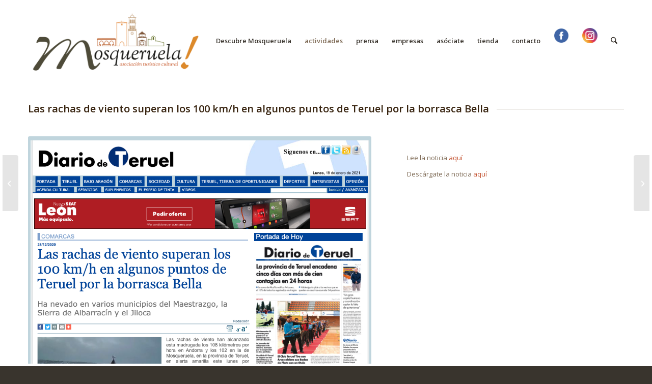

--- FILE ---
content_type: text/css
request_url: https://descubremosqueruela.es/wp-content/uploads/dynamic_avia/avia_posts_css/post-2724.css?ver=ver-1766674278
body_size: 1195
content:
#top .av-special-heading.av-kk1r6k65-b102314af39e75197bcdb74cf7ff44cf{
padding-bottom:10px;
}
body .av-special-heading.av-kk1r6k65-b102314af39e75197bcdb74cf7ff44cf .av-special-heading-tag .heading-char{
font-size:25px;
}
.av-special-heading.av-kk1r6k65-b102314af39e75197bcdb74cf7ff44cf .av-subheading{
font-size:15px;
}

#top .hr.hr-invisible.av-jy9zm8gt-2a1accc34f5dae67b67ada399f25c0ed{
height:30px;
}

.flex_column.av-7vvqbx-de886230d7ded5674b45379cf0371081{
border-radius:0px 0px 0px 0px;
padding:0px 0px 0px 0px;
}

.avia-image-container.av-jy9tyn4j-ffef5e7230642809735f4735de139f7b img.avia_image{
box-shadow:none;
}
.avia-image-container.av-jy9tyn4j-ffef5e7230642809735f4735de139f7b .av-image-caption-overlay-center{
color:#ffffff;
}

.avia-image-container.av-5oz5j1-b529b387668fa6a642ae4b3a9fb90a46 img.avia_image{
box-shadow:none;
}
.avia-image-container.av-5oz5j1-b529b387668fa6a642ae4b3a9fb90a46 .av-image-caption-overlay-center{
color:#ffffff;
}

.flex_column.av-3tj64d-4f5c3db8fcb36f3fe725715962d7a138{
border-radius:0px 0px 0px 0px;
padding:0px 0px 0px 0px;
}

.avia-image-container.av-156v1-e98fb3b35f2fefdc4714a86b933f86e4 img.avia_image{
box-shadow:none;
}
.avia-image-container.av-156v1-e98fb3b35f2fefdc4714a86b933f86e4 .av-image-caption-overlay-center{
color:#ffffff;
}

